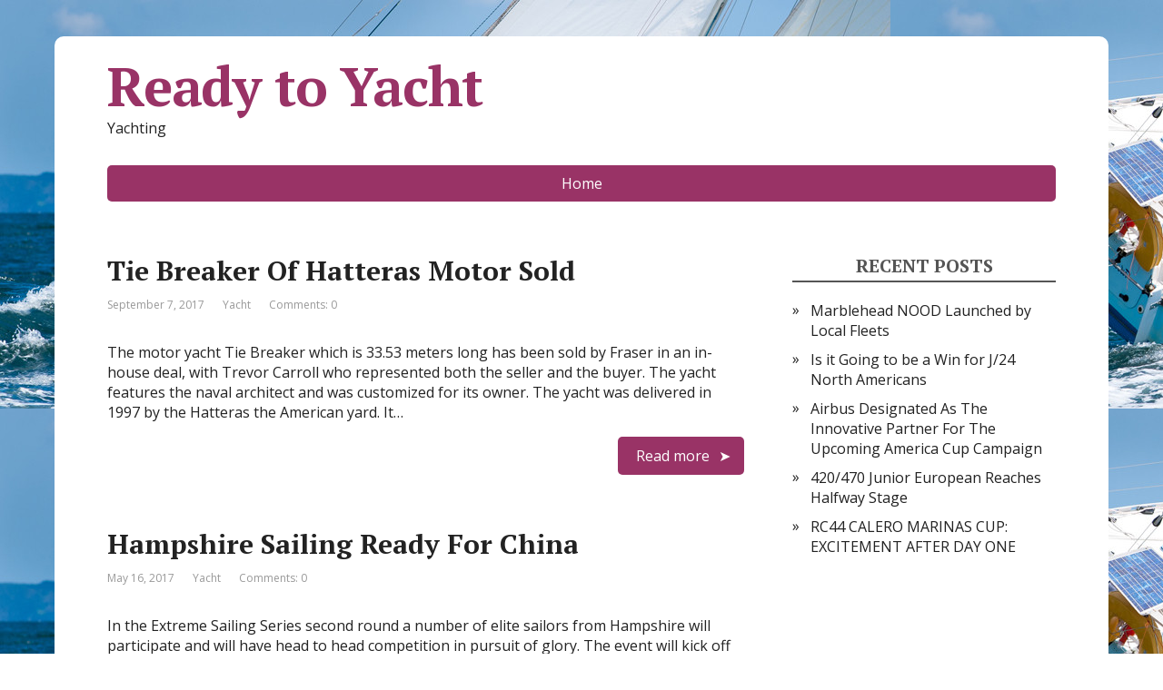

--- FILE ---
content_type: text/html; charset=UTF-8
request_url: https://www.readytoyacht.com/category/yacht/
body_size: 9303
content:
<!DOCTYPE html>
<html lang="en-US">
<head>
	<!--[if IE]>
	<meta http-equiv="X-UA-Compatible" content="IE=9; IE=8; IE=7; IE=edge" /><![endif]-->
	<meta charset="UTF-8">
	<meta name="viewport" content="width=device-width, initial-scale=1.0">
	<title>Yacht &#8211; Ready to Yacht</title>
<meta name='robots' content='max-image-preview:large' />
<link rel='dns-prefetch' href='//fonts.googleapis.com' />
<link rel="alternate" type="application/rss+xml" title="Ready to Yacht &raquo; Feed" href="https://www.readytoyacht.com/feed/" />
<link rel="alternate" type="application/rss+xml" title="Ready to Yacht &raquo; Comments Feed" href="https://www.readytoyacht.com/comments/feed/" />
<link rel="alternate" type="application/rss+xml" title="Ready to Yacht &raquo; Yacht Category Feed" href="https://www.readytoyacht.com/category/yacht/feed/" />
<style id='wp-img-auto-sizes-contain-inline-css' type='text/css'>
img:is([sizes=auto i],[sizes^="auto," i]){contain-intrinsic-size:3000px 1500px}
/*# sourceURL=wp-img-auto-sizes-contain-inline-css */
</style>
<style id='wp-emoji-styles-inline-css' type='text/css'>

	img.wp-smiley, img.emoji {
		display: inline !important;
		border: none !important;
		box-shadow: none !important;
		height: 1em !important;
		width: 1em !important;
		margin: 0 0.07em !important;
		vertical-align: -0.1em !important;
		background: none !important;
		padding: 0 !important;
	}
/*# sourceURL=wp-emoji-styles-inline-css */
</style>
<style id='wp-block-library-inline-css' type='text/css'>
:root{--wp-block-synced-color:#7a00df;--wp-block-synced-color--rgb:122,0,223;--wp-bound-block-color:var(--wp-block-synced-color);--wp-editor-canvas-background:#ddd;--wp-admin-theme-color:#007cba;--wp-admin-theme-color--rgb:0,124,186;--wp-admin-theme-color-darker-10:#006ba1;--wp-admin-theme-color-darker-10--rgb:0,107,160.5;--wp-admin-theme-color-darker-20:#005a87;--wp-admin-theme-color-darker-20--rgb:0,90,135;--wp-admin-border-width-focus:2px}@media (min-resolution:192dpi){:root{--wp-admin-border-width-focus:1.5px}}.wp-element-button{cursor:pointer}:root .has-very-light-gray-background-color{background-color:#eee}:root .has-very-dark-gray-background-color{background-color:#313131}:root .has-very-light-gray-color{color:#eee}:root .has-very-dark-gray-color{color:#313131}:root .has-vivid-green-cyan-to-vivid-cyan-blue-gradient-background{background:linear-gradient(135deg,#00d084,#0693e3)}:root .has-purple-crush-gradient-background{background:linear-gradient(135deg,#34e2e4,#4721fb 50%,#ab1dfe)}:root .has-hazy-dawn-gradient-background{background:linear-gradient(135deg,#faaca8,#dad0ec)}:root .has-subdued-olive-gradient-background{background:linear-gradient(135deg,#fafae1,#67a671)}:root .has-atomic-cream-gradient-background{background:linear-gradient(135deg,#fdd79a,#004a59)}:root .has-nightshade-gradient-background{background:linear-gradient(135deg,#330968,#31cdcf)}:root .has-midnight-gradient-background{background:linear-gradient(135deg,#020381,#2874fc)}:root{--wp--preset--font-size--normal:16px;--wp--preset--font-size--huge:42px}.has-regular-font-size{font-size:1em}.has-larger-font-size{font-size:2.625em}.has-normal-font-size{font-size:var(--wp--preset--font-size--normal)}.has-huge-font-size{font-size:var(--wp--preset--font-size--huge)}.has-text-align-center{text-align:center}.has-text-align-left{text-align:left}.has-text-align-right{text-align:right}.has-fit-text{white-space:nowrap!important}#end-resizable-editor-section{display:none}.aligncenter{clear:both}.items-justified-left{justify-content:flex-start}.items-justified-center{justify-content:center}.items-justified-right{justify-content:flex-end}.items-justified-space-between{justify-content:space-between}.screen-reader-text{border:0;clip-path:inset(50%);height:1px;margin:-1px;overflow:hidden;padding:0;position:absolute;width:1px;word-wrap:normal!important}.screen-reader-text:focus{background-color:#ddd;clip-path:none;color:#444;display:block;font-size:1em;height:auto;left:5px;line-height:normal;padding:15px 23px 14px;text-decoration:none;top:5px;width:auto;z-index:100000}html :where(.has-border-color){border-style:solid}html :where([style*=border-top-color]){border-top-style:solid}html :where([style*=border-right-color]){border-right-style:solid}html :where([style*=border-bottom-color]){border-bottom-style:solid}html :where([style*=border-left-color]){border-left-style:solid}html :where([style*=border-width]){border-style:solid}html :where([style*=border-top-width]){border-top-style:solid}html :where([style*=border-right-width]){border-right-style:solid}html :where([style*=border-bottom-width]){border-bottom-style:solid}html :where([style*=border-left-width]){border-left-style:solid}html :where(img[class*=wp-image-]){height:auto;max-width:100%}:where(figure){margin:0 0 1em}html :where(.is-position-sticky){--wp-admin--admin-bar--position-offset:var(--wp-admin--admin-bar--height,0px)}@media screen and (max-width:600px){html :where(.is-position-sticky){--wp-admin--admin-bar--position-offset:0px}}

/*# sourceURL=wp-block-library-inline-css */
</style><style id='global-styles-inline-css' type='text/css'>
:root{--wp--preset--aspect-ratio--square: 1;--wp--preset--aspect-ratio--4-3: 4/3;--wp--preset--aspect-ratio--3-4: 3/4;--wp--preset--aspect-ratio--3-2: 3/2;--wp--preset--aspect-ratio--2-3: 2/3;--wp--preset--aspect-ratio--16-9: 16/9;--wp--preset--aspect-ratio--9-16: 9/16;--wp--preset--color--black: #000000;--wp--preset--color--cyan-bluish-gray: #abb8c3;--wp--preset--color--white: #ffffff;--wp--preset--color--pale-pink: #f78da7;--wp--preset--color--vivid-red: #cf2e2e;--wp--preset--color--luminous-vivid-orange: #ff6900;--wp--preset--color--luminous-vivid-amber: #fcb900;--wp--preset--color--light-green-cyan: #7bdcb5;--wp--preset--color--vivid-green-cyan: #00d084;--wp--preset--color--pale-cyan-blue: #8ed1fc;--wp--preset--color--vivid-cyan-blue: #0693e3;--wp--preset--color--vivid-purple: #9b51e0;--wp--preset--gradient--vivid-cyan-blue-to-vivid-purple: linear-gradient(135deg,rgb(6,147,227) 0%,rgb(155,81,224) 100%);--wp--preset--gradient--light-green-cyan-to-vivid-green-cyan: linear-gradient(135deg,rgb(122,220,180) 0%,rgb(0,208,130) 100%);--wp--preset--gradient--luminous-vivid-amber-to-luminous-vivid-orange: linear-gradient(135deg,rgb(252,185,0) 0%,rgb(255,105,0) 100%);--wp--preset--gradient--luminous-vivid-orange-to-vivid-red: linear-gradient(135deg,rgb(255,105,0) 0%,rgb(207,46,46) 100%);--wp--preset--gradient--very-light-gray-to-cyan-bluish-gray: linear-gradient(135deg,rgb(238,238,238) 0%,rgb(169,184,195) 100%);--wp--preset--gradient--cool-to-warm-spectrum: linear-gradient(135deg,rgb(74,234,220) 0%,rgb(151,120,209) 20%,rgb(207,42,186) 40%,rgb(238,44,130) 60%,rgb(251,105,98) 80%,rgb(254,248,76) 100%);--wp--preset--gradient--blush-light-purple: linear-gradient(135deg,rgb(255,206,236) 0%,rgb(152,150,240) 100%);--wp--preset--gradient--blush-bordeaux: linear-gradient(135deg,rgb(254,205,165) 0%,rgb(254,45,45) 50%,rgb(107,0,62) 100%);--wp--preset--gradient--luminous-dusk: linear-gradient(135deg,rgb(255,203,112) 0%,rgb(199,81,192) 50%,rgb(65,88,208) 100%);--wp--preset--gradient--pale-ocean: linear-gradient(135deg,rgb(255,245,203) 0%,rgb(182,227,212) 50%,rgb(51,167,181) 100%);--wp--preset--gradient--electric-grass: linear-gradient(135deg,rgb(202,248,128) 0%,rgb(113,206,126) 100%);--wp--preset--gradient--midnight: linear-gradient(135deg,rgb(2,3,129) 0%,rgb(40,116,252) 100%);--wp--preset--font-size--small: 13px;--wp--preset--font-size--medium: 20px;--wp--preset--font-size--large: 36px;--wp--preset--font-size--x-large: 42px;--wp--preset--spacing--20: 0.44rem;--wp--preset--spacing--30: 0.67rem;--wp--preset--spacing--40: 1rem;--wp--preset--spacing--50: 1.5rem;--wp--preset--spacing--60: 2.25rem;--wp--preset--spacing--70: 3.38rem;--wp--preset--spacing--80: 5.06rem;--wp--preset--shadow--natural: 6px 6px 9px rgba(0, 0, 0, 0.2);--wp--preset--shadow--deep: 12px 12px 50px rgba(0, 0, 0, 0.4);--wp--preset--shadow--sharp: 6px 6px 0px rgba(0, 0, 0, 0.2);--wp--preset--shadow--outlined: 6px 6px 0px -3px rgb(255, 255, 255), 6px 6px rgb(0, 0, 0);--wp--preset--shadow--crisp: 6px 6px 0px rgb(0, 0, 0);}:where(.is-layout-flex){gap: 0.5em;}:where(.is-layout-grid){gap: 0.5em;}body .is-layout-flex{display: flex;}.is-layout-flex{flex-wrap: wrap;align-items: center;}.is-layout-flex > :is(*, div){margin: 0;}body .is-layout-grid{display: grid;}.is-layout-grid > :is(*, div){margin: 0;}:where(.wp-block-columns.is-layout-flex){gap: 2em;}:where(.wp-block-columns.is-layout-grid){gap: 2em;}:where(.wp-block-post-template.is-layout-flex){gap: 1.25em;}:where(.wp-block-post-template.is-layout-grid){gap: 1.25em;}.has-black-color{color: var(--wp--preset--color--black) !important;}.has-cyan-bluish-gray-color{color: var(--wp--preset--color--cyan-bluish-gray) !important;}.has-white-color{color: var(--wp--preset--color--white) !important;}.has-pale-pink-color{color: var(--wp--preset--color--pale-pink) !important;}.has-vivid-red-color{color: var(--wp--preset--color--vivid-red) !important;}.has-luminous-vivid-orange-color{color: var(--wp--preset--color--luminous-vivid-orange) !important;}.has-luminous-vivid-amber-color{color: var(--wp--preset--color--luminous-vivid-amber) !important;}.has-light-green-cyan-color{color: var(--wp--preset--color--light-green-cyan) !important;}.has-vivid-green-cyan-color{color: var(--wp--preset--color--vivid-green-cyan) !important;}.has-pale-cyan-blue-color{color: var(--wp--preset--color--pale-cyan-blue) !important;}.has-vivid-cyan-blue-color{color: var(--wp--preset--color--vivid-cyan-blue) !important;}.has-vivid-purple-color{color: var(--wp--preset--color--vivid-purple) !important;}.has-black-background-color{background-color: var(--wp--preset--color--black) !important;}.has-cyan-bluish-gray-background-color{background-color: var(--wp--preset--color--cyan-bluish-gray) !important;}.has-white-background-color{background-color: var(--wp--preset--color--white) !important;}.has-pale-pink-background-color{background-color: var(--wp--preset--color--pale-pink) !important;}.has-vivid-red-background-color{background-color: var(--wp--preset--color--vivid-red) !important;}.has-luminous-vivid-orange-background-color{background-color: var(--wp--preset--color--luminous-vivid-orange) !important;}.has-luminous-vivid-amber-background-color{background-color: var(--wp--preset--color--luminous-vivid-amber) !important;}.has-light-green-cyan-background-color{background-color: var(--wp--preset--color--light-green-cyan) !important;}.has-vivid-green-cyan-background-color{background-color: var(--wp--preset--color--vivid-green-cyan) !important;}.has-pale-cyan-blue-background-color{background-color: var(--wp--preset--color--pale-cyan-blue) !important;}.has-vivid-cyan-blue-background-color{background-color: var(--wp--preset--color--vivid-cyan-blue) !important;}.has-vivid-purple-background-color{background-color: var(--wp--preset--color--vivid-purple) !important;}.has-black-border-color{border-color: var(--wp--preset--color--black) !important;}.has-cyan-bluish-gray-border-color{border-color: var(--wp--preset--color--cyan-bluish-gray) !important;}.has-white-border-color{border-color: var(--wp--preset--color--white) !important;}.has-pale-pink-border-color{border-color: var(--wp--preset--color--pale-pink) !important;}.has-vivid-red-border-color{border-color: var(--wp--preset--color--vivid-red) !important;}.has-luminous-vivid-orange-border-color{border-color: var(--wp--preset--color--luminous-vivid-orange) !important;}.has-luminous-vivid-amber-border-color{border-color: var(--wp--preset--color--luminous-vivid-amber) !important;}.has-light-green-cyan-border-color{border-color: var(--wp--preset--color--light-green-cyan) !important;}.has-vivid-green-cyan-border-color{border-color: var(--wp--preset--color--vivid-green-cyan) !important;}.has-pale-cyan-blue-border-color{border-color: var(--wp--preset--color--pale-cyan-blue) !important;}.has-vivid-cyan-blue-border-color{border-color: var(--wp--preset--color--vivid-cyan-blue) !important;}.has-vivid-purple-border-color{border-color: var(--wp--preset--color--vivid-purple) !important;}.has-vivid-cyan-blue-to-vivid-purple-gradient-background{background: var(--wp--preset--gradient--vivid-cyan-blue-to-vivid-purple) !important;}.has-light-green-cyan-to-vivid-green-cyan-gradient-background{background: var(--wp--preset--gradient--light-green-cyan-to-vivid-green-cyan) !important;}.has-luminous-vivid-amber-to-luminous-vivid-orange-gradient-background{background: var(--wp--preset--gradient--luminous-vivid-amber-to-luminous-vivid-orange) !important;}.has-luminous-vivid-orange-to-vivid-red-gradient-background{background: var(--wp--preset--gradient--luminous-vivid-orange-to-vivid-red) !important;}.has-very-light-gray-to-cyan-bluish-gray-gradient-background{background: var(--wp--preset--gradient--very-light-gray-to-cyan-bluish-gray) !important;}.has-cool-to-warm-spectrum-gradient-background{background: var(--wp--preset--gradient--cool-to-warm-spectrum) !important;}.has-blush-light-purple-gradient-background{background: var(--wp--preset--gradient--blush-light-purple) !important;}.has-blush-bordeaux-gradient-background{background: var(--wp--preset--gradient--blush-bordeaux) !important;}.has-luminous-dusk-gradient-background{background: var(--wp--preset--gradient--luminous-dusk) !important;}.has-pale-ocean-gradient-background{background: var(--wp--preset--gradient--pale-ocean) !important;}.has-electric-grass-gradient-background{background: var(--wp--preset--gradient--electric-grass) !important;}.has-midnight-gradient-background{background: var(--wp--preset--gradient--midnight) !important;}.has-small-font-size{font-size: var(--wp--preset--font-size--small) !important;}.has-medium-font-size{font-size: var(--wp--preset--font-size--medium) !important;}.has-large-font-size{font-size: var(--wp--preset--font-size--large) !important;}.has-x-large-font-size{font-size: var(--wp--preset--font-size--x-large) !important;}
/*# sourceURL=global-styles-inline-css */
</style>

<style id='classic-theme-styles-inline-css' type='text/css'>
/*! This file is auto-generated */
.wp-block-button__link{color:#fff;background-color:#32373c;border-radius:9999px;box-shadow:none;text-decoration:none;padding:calc(.667em + 2px) calc(1.333em + 2px);font-size:1.125em}.wp-block-file__button{background:#32373c;color:#fff;text-decoration:none}
/*# sourceURL=/wp-includes/css/classic-themes.min.css */
</style>
<link rel='stylesheet' id='dashicons-css' href='https://www.readytoyacht.com/wp-includes/css/dashicons.min.css?ver=6.9' type='text/css' media='all' />
<link rel='stylesheet' id='admin-bar-css' href='https://www.readytoyacht.com/wp-includes/css/admin-bar.min.css?ver=6.9' type='text/css' media='all' />
<style id='admin-bar-inline-css' type='text/css'>

    /* Hide CanvasJS credits for P404 charts specifically */
    #p404RedirectChart .canvasjs-chart-credit {
        display: none !important;
    }
    
    #p404RedirectChart canvas {
        border-radius: 6px;
    }

    .p404-redirect-adminbar-weekly-title {
        font-weight: bold;
        font-size: 14px;
        color: #fff;
        margin-bottom: 6px;
    }

    #wpadminbar #wp-admin-bar-p404_free_top_button .ab-icon:before {
        content: "\f103";
        color: #dc3545;
        top: 3px;
    }
    
    #wp-admin-bar-p404_free_top_button .ab-item {
        min-width: 80px !important;
        padding: 0px !important;
    }
    
    /* Ensure proper positioning and z-index for P404 dropdown */
    .p404-redirect-adminbar-dropdown-wrap { 
        min-width: 0; 
        padding: 0;
        position: static !important;
    }
    
    #wpadminbar #wp-admin-bar-p404_free_top_button_dropdown {
        position: static !important;
    }
    
    #wpadminbar #wp-admin-bar-p404_free_top_button_dropdown .ab-item {
        padding: 0 !important;
        margin: 0 !important;
    }
    
    .p404-redirect-dropdown-container {
        min-width: 340px;
        padding: 18px 18px 12px 18px;
        background: #23282d !important;
        color: #fff;
        border-radius: 12px;
        box-shadow: 0 8px 32px rgba(0,0,0,0.25);
        margin-top: 10px;
        position: relative !important;
        z-index: 999999 !important;
        display: block !important;
        border: 1px solid #444;
    }
    
    /* Ensure P404 dropdown appears on hover */
    #wpadminbar #wp-admin-bar-p404_free_top_button .p404-redirect-dropdown-container { 
        display: none !important;
    }
    
    #wpadminbar #wp-admin-bar-p404_free_top_button:hover .p404-redirect-dropdown-container { 
        display: block !important;
    }
    
    #wpadminbar #wp-admin-bar-p404_free_top_button:hover #wp-admin-bar-p404_free_top_button_dropdown .p404-redirect-dropdown-container {
        display: block !important;
    }
    
    .p404-redirect-card {
        background: #2c3338;
        border-radius: 8px;
        padding: 18px 18px 12px 18px;
        box-shadow: 0 2px 8px rgba(0,0,0,0.07);
        display: flex;
        flex-direction: column;
        align-items: flex-start;
        border: 1px solid #444;
    }
    
    .p404-redirect-btn {
        display: inline-block;
        background: #dc3545;
        color: #fff !important;
        font-weight: bold;
        padding: 5px 22px;
        border-radius: 8px;
        text-decoration: none;
        font-size: 17px;
        transition: background 0.2s, box-shadow 0.2s;
        margin-top: 8px;
        box-shadow: 0 2px 8px rgba(220,53,69,0.15);
        text-align: center;
        line-height: 1.6;
    }
    
    .p404-redirect-btn:hover {
        background: #c82333;
        color: #fff !important;
        box-shadow: 0 4px 16px rgba(220,53,69,0.25);
    }
    
    /* Prevent conflicts with other admin bar dropdowns */
    #wpadminbar .ab-top-menu > li:hover > .ab-item,
    #wpadminbar .ab-top-menu > li.hover > .ab-item {
        z-index: auto;
    }
    
    #wpadminbar #wp-admin-bar-p404_free_top_button:hover > .ab-item {
        z-index: 999998 !important;
    }
    
/*# sourceURL=admin-bar-inline-css */
</style>
<link rel='stylesheet' id='littlejump-fonts-css' href='//fonts.googleapis.com/css?family=PT+Serif%3A400%2C700%7COpen+Sans%3A400%2C400italic%2C700%2C700italic&#038;subset=latin%2Ccyrillic&#038;ver=1' type='text/css' media='all' />
<link rel='stylesheet' id='littlejump-style-css' href='https://www.readytoyacht.com/wp-content/themes/little-jump/style.css?ver=1' type='text/css' media='all' />
<script type="text/javascript" src="https://www.readytoyacht.com/wp-includes/js/jquery/jquery.min.js?ver=3.7.1" id="jquery-core-js"></script>
<script type="text/javascript" src="https://www.readytoyacht.com/wp-includes/js/jquery/jquery-migrate.min.js?ver=3.4.1" id="jquery-migrate-js"></script>
<link rel="https://api.w.org/" href="https://www.readytoyacht.com/wp-json/" /><link rel="alternate" title="JSON" type="application/json" href="https://www.readytoyacht.com/wp-json/wp/v2/categories/3" /><link rel="EditURI" type="application/rsd+xml" title="RSD" href="https://www.readytoyacht.com/xmlrpc.php?rsd" />
<meta name="generator" content="WordPress 6.9" />
<style type="text/css" id="custom-background-css">
body.custom-background { background-image: url("https://www.readytoyacht.com/wp-content/uploads/2017/10/yachting2.jpg"); background-position: left top; background-size: auto; background-repeat: repeat; background-attachment: scroll; }
</style>
	</head>
<body class="archive category category-yacht category-3 custom-background wp-theme-little-jump">
<!-- Startof the Wrapper Div -->	
<div class="wrapper cleafix">
	<!-- Start of the Header Menu -->
	<header id="header" class="clearfix">
		<div class="sitetitle maxwidth grid">
			<div class="logo">
				<h1 id="logo"><a id="logo" href="https://www.readytoyacht.com">Ready to Yacht</a></h1>
				<p class="sitedescription">Yachting</p>
			</div>
		</div>
		<div class="topnav grid">
			<div id="mobile-menu" class="mm-active">Menu</div>
			<nav>
									<ul class="top-menu maxwidth clearfix">
													<li class="page_item">
								<a href="https://www.readytoyacht.com/">Home</a>
							</li>
											</ul>
							</nav>
		</div>
	</header>
	<!-- End of the header Menu -->

	<!-- Start of te Content -->
	<div id="main" class="maxwidth clearfix">	<main id="content">
<article class="post-440 post type-post status-publish format-standard hentry category-yacht tag-ocean tag-race tag-riding anons">
		<h2><a href="https://www.readytoyacht.com/tie-breaker-of-hatteras-motor-sold/" title="Tie Breaker Of Hatteras Motor Sold">Tie Breaker Of Hatteras Motor Sold</a></h2>
	<aside class="meta"><span class="date">September 7, 2017</span><span class="category"><a href="https://www.readytoyacht.com/category/yacht/" rel="category tag">Yacht</a></span><span class="comments"><a href="https://www.readytoyacht.com/tie-breaker-of-hatteras-motor-sold/#respond">Comments: 0</a></span></aside>	
	<div class="entry-box clearfix">
		<p>The motor yacht Tie Breaker which is 33.53 meters long has been sold by Fraser in an in-house deal, with Trevor Carroll who represented both the seller and the buyer. The yacht features the naval architect and was customized for its owner. The yacht was delivered in 1997 by the Hatteras the American yard. It&#8230;</p>
		<p class="more-link-box">
			<a class="more-link" href="https://www.readytoyacht.com/tie-breaker-of-hatteras-motor-sold/" title="Tie Breaker Of Hatteras Motor Sold">Read more</a>
		</p>
			</div> 
</article><article class="post-319 post type-post status-publish format-standard hentry category-yacht anons">
		<h2><a href="https://www.readytoyacht.com/hampshire-sailing-ready-for-china/" title="Hampshire Sailing Ready For China">Hampshire Sailing Ready For China</a></h2>
	<aside class="meta"><span class="date">May 16, 2017</span><span class="category"><a href="https://www.readytoyacht.com/category/yacht/" rel="category tag">Yacht</a></span><span class="comments"><a href="https://www.readytoyacht.com/hampshire-sailing-ready-for-china/#respond">Comments: 0</a></span></aside>	
	<div class="entry-box clearfix">
		<p>In the Extreme Sailing Series second round a number of elite sailors from Hampshire will participate and will have head to head competition in pursuit of glory. The event will kick off in Qingdao in China. It is expected that Pete Greenhalgh will take revenge from SAP Extreme Sailing Team of Lymington sailor Richard Mason&#8230;</p>
		<p class="more-link-box">
			<a class="more-link" href="https://www.readytoyacht.com/hampshire-sailing-ready-for-china/" title="Hampshire Sailing Ready For China">Read more</a>
		</p>
			</div> 
</article><article class="post-141 post type-post status-publish format-standard hentry category-yacht anons">
		<h2><a href="https://www.readytoyacht.com/murray-wins-2016-irish-sailor-of-the-year-award/" title="Murray Wins 2016 Irish Sailor Of The Year Award">Murray Wins 2016 Irish Sailor Of The Year Award</a></h2>
	<aside class="meta"><span class="date">April 1, 2017</span><span class="category"><a href="https://www.readytoyacht.com/category/yacht/" rel="category tag">Yacht</a></span><span class="comments"><a href="https://www.readytoyacht.com/murray-wins-2016-irish-sailor-of-the-year-award/#respond">Comments: 0</a></span></aside>	
	<div class="entry-box clearfix">
		<p>Annalise Murphy did her country proud when she won the silver medal at the 2016 Rio Olympics. Ireland has now honored her for the achievement by giving her the 2016 Irish Sailor of the Year Award. Murphy received the award at a stunning event held at the RDS Concert Hall in Dublin on 27 January&#8230;</p>
		<p class="more-link-box">
			<a class="more-link" href="https://www.readytoyacht.com/murray-wins-2016-irish-sailor-of-the-year-award/" title="Murray Wins 2016 Irish Sailor Of The Year Award">Read more</a>
		</p>
			</div> 
</article><article class="post-137 post type-post status-publish format-standard hentry category-yacht tag-globe tag-sail tag-vendee anons">
		<h2><a href="https://www.readytoyacht.com/weekend-feats-of-vendee-globe-sailors/" title="Weekend Feats Of Vendee Globe Sailors">Weekend Feats Of Vendee Globe Sailors</a></h2>
	<aside class="meta"><span class="date">March 7, 2017</span><span class="category"><a href="https://www.readytoyacht.com/category/yacht/" rel="category tag">Yacht</a></span><span class="comments"><a href="https://www.readytoyacht.com/weekend-feats-of-vendee-globe-sailors/#respond">Comments: 0</a></span></aside>	
	<div class="entry-box clearfix">
		<p>Vendee Globe continues as the solo world race that is nonstop from the time it commenced last year on November 6th. Till now 82 days have passed and last weekend saw most of the participants rounding of the Cape Horn area. This was a grueling phase as the participants covered areas like Argentina, Buenos Aires&#8230;</p>
		<p class="more-link-box">
			<a class="more-link" href="https://www.readytoyacht.com/weekend-feats-of-vendee-globe-sailors/" title="Weekend Feats Of Vendee Globe Sailors">Read more</a>
		</p>
			</div> 
</article><article class="post-131 post type-post status-publish format-standard hentry category-yacht tag-olympics tag-team-gb anons">
		<h2><a href="https://www.readytoyacht.com/british-team-inspires-sailors/" title="British Team Inspires Sailors">British Team Inspires Sailors</a></h2>
	<aside class="meta"><span class="date">November 1, 2016</span><span class="category"><a href="https://www.readytoyacht.com/category/yacht/" rel="category tag">Yacht</a></span><span class="comments"><a href="https://www.readytoyacht.com/british-team-inspires-sailors/#respond">Comments: 0</a></span></aside>	
	<div class="entry-box clearfix">
		<p>The British sailing Team has returned home victorious after a wonderful performance at the recently concluded 2016 Rio Olympics. They were given a grand reception on 27th of August 2016 by the Port of Dartmouth Royal Regatta. The British sailing team is the number one when it comes to top world’s sailing team. The event,&#8230;</p>
		<p class="more-link-box">
			<a class="more-link" href="https://www.readytoyacht.com/british-team-inspires-sailors/" title="British Team Inspires Sailors">Read more</a>
		</p>
			</div> 
</article><article class="post-127 post type-post status-publish format-standard hentry category-yacht tag-boat tag-globe tag-ocean tag-sailing tag-yacht anons">
		<h2><a href="https://www.readytoyacht.com/the-j24-world-championship/" title="The J/24 World Championship">The J/24 World Championship</a></h2>
	<aside class="meta"><span class="date">October 8, 2016</span><span class="category"><a href="https://www.readytoyacht.com/category/yacht/" rel="category tag">Yacht</a></span><span class="comments"><a href="https://www.readytoyacht.com/the-j24-world-championship/#respond">Comments: 0</a></span></aside>	
	<div class="entry-box clearfix">
		<p>The J/24 World Championship was won by the German team that comprised of Daniel Frost and his team members. The championship was held in Wakayama in Japan, where the German team emerged victorious. The first race was won by this tea after which they closed every other day in a leading position. As the eight&#8230;</p>
		<p class="more-link-box">
			<a class="more-link" href="https://www.readytoyacht.com/the-j24-world-championship/" title="The J/24 World Championship">Read more</a>
		</p>
			</div> 
</article><article class="post-125 post type-post status-publish format-standard hentry category-yacht tag-olympics tag-sailing tag-singapore anons">
		<h2><a href="https://www.readytoyacht.com/singapore-sailing-team-rio/" title="Singapore Sailing Team Rio">Singapore Sailing Team Rio</a></h2>
	<aside class="meta"><span class="date">August 6, 2016</span><span class="category"><a href="https://www.readytoyacht.com/category/yacht/" rel="category tag">Yacht</a></span><span class="comments"><a href="https://www.readytoyacht.com/singapore-sailing-team-rio/#respond">Comments: 0</a></span></aside>	
	<div class="entry-box clearfix">
		<p>With all the different country teams coming into focus for Rio 2016 it should come as no surprise that Singapore team is ready as well for this epic tournament. The coach for the country team is Fernando Alegre. He has been following the progress of the youth segment of the Olympic Games and he feels&#8230;</p>
		<p class="more-link-box">
			<a class="more-link" href="https://www.readytoyacht.com/singapore-sailing-team-rio/" title="Singapore Sailing Team Rio">Read more</a>
		</p>
			</div> 
</article><article class="post-122 post type-post status-publish format-standard hentry category-yacht tag-ocean tag-sailing tag-sailing-wmv tag-southern tag-storm anons">
		<h2><a href="https://www.readytoyacht.com/stephanie-roble-and-don-wilson-no-1-u-s-match-racers/" title="Stephanie Roble and Don Wilson No 1 U.S. Match Racers">Stephanie Roble and Don Wilson No 1 U.S. Match Racers</a></h2>
	<aside class="meta"><span class="date">April 7, 2016</span><span class="category"><a href="https://www.readytoyacht.com/category/yacht/" rel="category tag">Yacht</a></span><span class="comments"><a href="https://www.readytoyacht.com/stephanie-roble-and-don-wilson-no-1-u-s-match-racers/#respond">Comments: 0</a></span></aside>	
	<div class="entry-box clearfix">
		<p>Don Wilson from Chicago, IL, remains the No 1 position in the United States rankings with a win at Chicago Match Cup qualifier as well as a 4th position at Chicago Match Cup, a stop on United States Grand Slam Series. David Storrs from Southport, CT, is No 2 on the strength of his victories&#8230;</p>
		<p class="more-link-box">
			<a class="more-link" href="https://www.readytoyacht.com/stephanie-roble-and-don-wilson-no-1-u-s-match-racers/" title="Stephanie Roble and Don Wilson No 1 U.S. Match Racers">Read more</a>
		</p>
			</div> 
</article><article class="post-119 post type-post status-publish format-standard hentry category-yacht tag-la tag-yacht anons">
		<h2><a href="https://www.readytoyacht.com/city-of-los-angeles-sells-its-yacht/" title="City of Los Angeles sells its yacht">City of Los Angeles sells its yacht</a></h2>
	<aside class="meta"><span class="date">January 21, 2016</span><span class="category"><a href="https://www.readytoyacht.com/category/yacht/" rel="category tag">Yacht</a></span><span class="comments"><a href="https://www.readytoyacht.com/city-of-los-angeles-sells-its-yacht/#respond">Comments: 0</a></span></aside>	
	<div class="entry-box clearfix">
		<p>City of Los Angeles has sold their yacht Angelena II (73-foot) for US$ 100000 after investing US$4.1 million in the vessel, suggested new reports. The City had employed the boat for tours of Port of Los Angeles. As a lot of the tours had slight to do with official port business, the city’s ownership had&#8230;</p>
		<p class="more-link-box">
			<a class="more-link" href="https://www.readytoyacht.com/city-of-los-angeles-sells-its-yacht/" title="City of Los Angeles sells its yacht">Read more</a>
		</p>
			</div> 
</article>	
	<nav class="navigation pagination" aria-label="Posts pagination">
		<h2 class="screen-reader-text">Posts pagination</h2>
		<div class="nav-links"><span aria-current="page" class="page-numbers current">1</span>
<a class="page-numbers" href="https://www.readytoyacht.com/category/yacht/page/2/">2</a>
<a class="page-numbers" href="https://www.readytoyacht.com/category/yacht/page/3/">3</a>
<span class="page-numbers dots">&hellip;</span>
<a class="page-numbers" href="https://www.readytoyacht.com/category/yacht/page/11/">11</a>
<a class="next page-numbers" href="https://www.readytoyacht.com/category/yacht/page/2/">Next &raquo;</a></div>
	</nav>	</main> 
<!-- END #content -->
<!-- BEGIN #sidebar -->
<aside id="sidebar" class="">
	<ul id="widgetlist">
    
		<li id="recent-posts-3" class="widget widget_recent_entries">
		<p class="wtitle">Recent Posts</p>
		<ul>
											<li>
					<a href="https://www.readytoyacht.com/marblehead-nood-launched-by-local-fleets/">Marblehead NOOD Launched by Local Fleets</a>
									</li>
											<li>
					<a href="https://www.readytoyacht.com/is-it-going-to-be-a-win-for-j-24-north-americans/">Is it Going to be a Win for J/24 North Americans</a>
									</li>
											<li>
					<a href="https://www.readytoyacht.com/airbus-designated-as-the-innovative-partner-for-the-upcoming-america-cup-campaign/">Airbus Designated As The Innovative Partner For The Upcoming America Cup Campaign</a>
									</li>
											<li>
					<a href="https://www.readytoyacht.com/420-470-junior-european-reaches-halfway-stage/">420/470 Junior European Reaches Halfway Stage</a>
									</li>
											<li>
					<a href="https://www.readytoyacht.com/rc44-calero-marinas-cup-excitement-after-day-one/">RC44 CALERO MARINAS CUP: EXCITEMENT AFTER DAY ONE</a>
									</li>
					</ul>

		</li>	</ul>
</aside>
<!-- END #sidebar -->

</div> 
<!-- #main -->
<footer id="footer" class="">
		<div class="copyrights maxwidth grid">
		<div class="copytext col6">
			<p id="copy">
				<!--noindex--><a href="https://www.readytoyacht.com/" rel="nofollow">Ready to Yacht</a><!--/noindex--> &copy; 2026				<br/>
			</p>
		</div>
		<div class="themeby col6 tr">
			<p id="designedby">
							
			</p>
		</div>
	</div>
</footer>
</div> 
<!-- .wrapper -->
<a id="toTop">&#10148;</a>
<script type="speculationrules">
{"prefetch":[{"source":"document","where":{"and":[{"href_matches":"/*"},{"not":{"href_matches":["/wp-*.php","/wp-admin/*","/wp-content/uploads/*","/wp-content/*","/wp-content/plugins/*","/wp-content/themes/little-jump/*","/*\\?(.+)"]}},{"not":{"selector_matches":"a[rel~=\"nofollow\"]"}},{"not":{"selector_matches":".no-prefetch, .no-prefetch a"}}]},"eagerness":"conservative"}]}
</script>
<script type="text/javascript" src="https://www.readytoyacht.com/wp-content/themes/little-jump/js/functions.js?ver=1" id="littlejump-scripts-js"></script>
<script id="wp-emoji-settings" type="application/json">
{"baseUrl":"https://s.w.org/images/core/emoji/17.0.2/72x72/","ext":".png","svgUrl":"https://s.w.org/images/core/emoji/17.0.2/svg/","svgExt":".svg","source":{"concatemoji":"https://www.readytoyacht.com/wp-includes/js/wp-emoji-release.min.js?ver=6.9"}}
</script>
<script type="module">
/* <![CDATA[ */
/*! This file is auto-generated */
const a=JSON.parse(document.getElementById("wp-emoji-settings").textContent),o=(window._wpemojiSettings=a,"wpEmojiSettingsSupports"),s=["flag","emoji"];function i(e){try{var t={supportTests:e,timestamp:(new Date).valueOf()};sessionStorage.setItem(o,JSON.stringify(t))}catch(e){}}function c(e,t,n){e.clearRect(0,0,e.canvas.width,e.canvas.height),e.fillText(t,0,0);t=new Uint32Array(e.getImageData(0,0,e.canvas.width,e.canvas.height).data);e.clearRect(0,0,e.canvas.width,e.canvas.height),e.fillText(n,0,0);const a=new Uint32Array(e.getImageData(0,0,e.canvas.width,e.canvas.height).data);return t.every((e,t)=>e===a[t])}function p(e,t){e.clearRect(0,0,e.canvas.width,e.canvas.height),e.fillText(t,0,0);var n=e.getImageData(16,16,1,1);for(let e=0;e<n.data.length;e++)if(0!==n.data[e])return!1;return!0}function u(e,t,n,a){switch(t){case"flag":return n(e,"\ud83c\udff3\ufe0f\u200d\u26a7\ufe0f","\ud83c\udff3\ufe0f\u200b\u26a7\ufe0f")?!1:!n(e,"\ud83c\udde8\ud83c\uddf6","\ud83c\udde8\u200b\ud83c\uddf6")&&!n(e,"\ud83c\udff4\udb40\udc67\udb40\udc62\udb40\udc65\udb40\udc6e\udb40\udc67\udb40\udc7f","\ud83c\udff4\u200b\udb40\udc67\u200b\udb40\udc62\u200b\udb40\udc65\u200b\udb40\udc6e\u200b\udb40\udc67\u200b\udb40\udc7f");case"emoji":return!a(e,"\ud83e\u1fac8")}return!1}function f(e,t,n,a){let r;const o=(r="undefined"!=typeof WorkerGlobalScope&&self instanceof WorkerGlobalScope?new OffscreenCanvas(300,150):document.createElement("canvas")).getContext("2d",{willReadFrequently:!0}),s=(o.textBaseline="top",o.font="600 32px Arial",{});return e.forEach(e=>{s[e]=t(o,e,n,a)}),s}function r(e){var t=document.createElement("script");t.src=e,t.defer=!0,document.head.appendChild(t)}a.supports={everything:!0,everythingExceptFlag:!0},new Promise(t=>{let n=function(){try{var e=JSON.parse(sessionStorage.getItem(o));if("object"==typeof e&&"number"==typeof e.timestamp&&(new Date).valueOf()<e.timestamp+604800&&"object"==typeof e.supportTests)return e.supportTests}catch(e){}return null}();if(!n){if("undefined"!=typeof Worker&&"undefined"!=typeof OffscreenCanvas&&"undefined"!=typeof URL&&URL.createObjectURL&&"undefined"!=typeof Blob)try{var e="postMessage("+f.toString()+"("+[JSON.stringify(s),u.toString(),c.toString(),p.toString()].join(",")+"));",a=new Blob([e],{type:"text/javascript"});const r=new Worker(URL.createObjectURL(a),{name:"wpTestEmojiSupports"});return void(r.onmessage=e=>{i(n=e.data),r.terminate(),t(n)})}catch(e){}i(n=f(s,u,c,p))}t(n)}).then(e=>{for(const n in e)a.supports[n]=e[n],a.supports.everything=a.supports.everything&&a.supports[n],"flag"!==n&&(a.supports.everythingExceptFlag=a.supports.everythingExceptFlag&&a.supports[n]);var t;a.supports.everythingExceptFlag=a.supports.everythingExceptFlag&&!a.supports.flag,a.supports.everything||((t=a.source||{}).concatemoji?r(t.concatemoji):t.wpemoji&&t.twemoji&&(r(t.twemoji),r(t.wpemoji)))});
//# sourceURL=https://www.readytoyacht.com/wp-includes/js/wp-emoji-loader.min.js
/* ]]> */
</script>
</body>
</html>